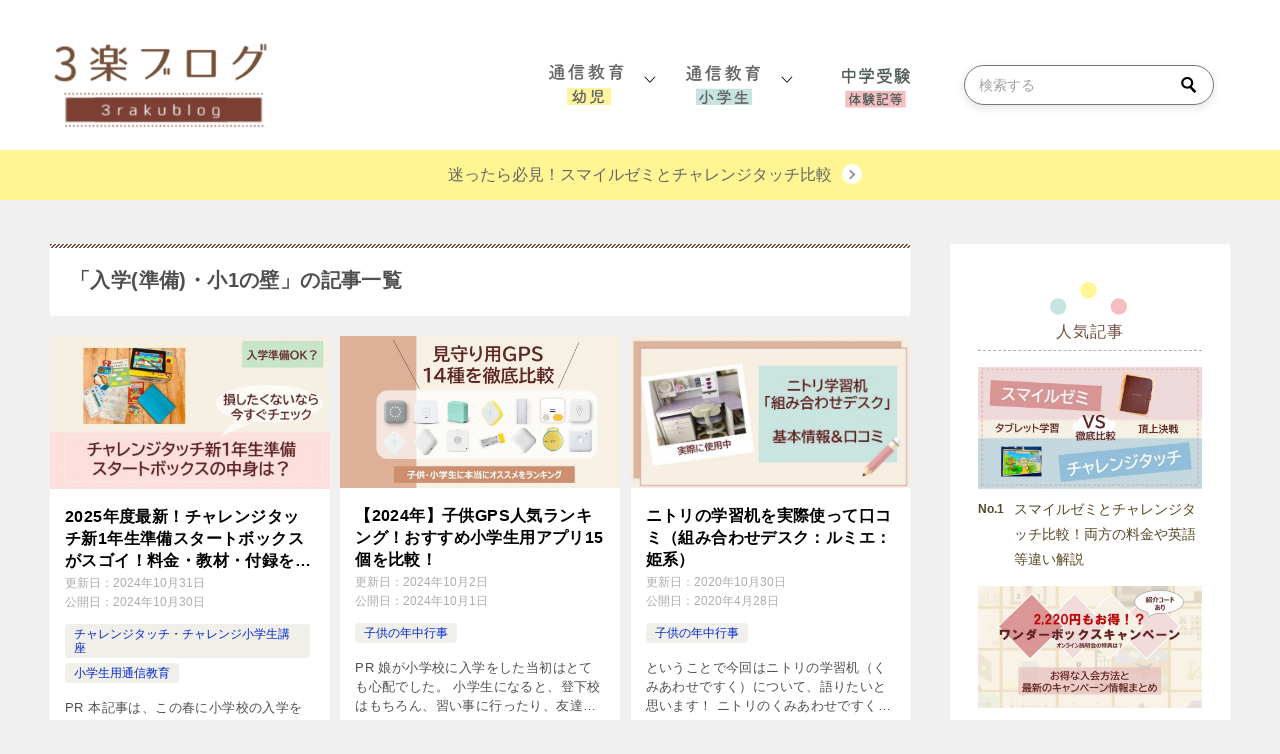

--- FILE ---
content_type: text/html; charset=UTF-8
request_url: https://work-mom-education.com/tag/sho1/
body_size: 11262
content:
<!doctype html><html lang="ja" class="col2"><head><meta charset="UTF-8"><meta name="viewport" content="width=device-width, initial-scale=1"><link rel="profile" href="http://gmpg.org/xfn/11"><meta name="referrer" content="no-referrer-when-downgrade"/><link media="all" href="https://work-mom-education.com/wp-content/cache/autoptimize/css/autoptimize_050ed734a044f1c7bf0e012069f68192.css" rel="stylesheet"><title>「入学(準備)・小1の壁」の記事一覧 ｜ 3楽ブログ</title><meta name='robots' content='max-image-preview:large' /> <script>var ajaxurl = 'https://work-mom-education.com/wp-admin/admin-ajax.php';
        var sns_cnt = true;
                var toc_title = 'タップできる目次';
                var cut_h = 4;</script> <link rel='dns-prefetch' href='//s.w.org' /><link rel="alternate" type="application/rss+xml" title="3楽ブログ &raquo; フィード" href="https://work-mom-education.com/feed/" /><link rel="alternate" type="application/rss+xml" title="3楽ブログ &raquo; コメントフィード" href="https://work-mom-education.com/comments/feed/" /><link rel="alternate" type="application/rss+xml" title="3楽ブログ &raquo; 入学(準備)・小1の壁 タグのフィード" href="https://work-mom-education.com/tag/sho1/feed/" /> <script type="text/javascript">window._wpemojiSettings = {"baseUrl":"https:\/\/s.w.org\/images\/core\/emoji\/13.1.0\/72x72\/","ext":".png","svgUrl":"https:\/\/s.w.org\/images\/core\/emoji\/13.1.0\/svg\/","svgExt":".svg","source":{"concatemoji":"https:\/\/work-mom-education.com\/wp-includes\/js\/wp-emoji-release.min.js?ver=5.8.12"}};
			!function(e,a,t){var n,r,o,i=a.createElement("canvas"),p=i.getContext&&i.getContext("2d");function s(e,t){var a=String.fromCharCode;p.clearRect(0,0,i.width,i.height),p.fillText(a.apply(this,e),0,0);e=i.toDataURL();return p.clearRect(0,0,i.width,i.height),p.fillText(a.apply(this,t),0,0),e===i.toDataURL()}function c(e){var t=a.createElement("script");t.src=e,t.defer=t.type="text/javascript",a.getElementsByTagName("head")[0].appendChild(t)}for(o=Array("flag","emoji"),t.supports={everything:!0,everythingExceptFlag:!0},r=0;r<o.length;r++)t.supports[o[r]]=function(e){if(!p||!p.fillText)return!1;switch(p.textBaseline="top",p.font="600 32px Arial",e){case"flag":return s([127987,65039,8205,9895,65039],[127987,65039,8203,9895,65039])?!1:!s([55356,56826,55356,56819],[55356,56826,8203,55356,56819])&&!s([55356,57332,56128,56423,56128,56418,56128,56421,56128,56430,56128,56423,56128,56447],[55356,57332,8203,56128,56423,8203,56128,56418,8203,56128,56421,8203,56128,56430,8203,56128,56423,8203,56128,56447]);case"emoji":return!s([10084,65039,8205,55357,56613],[10084,65039,8203,55357,56613])}return!1}(o[r]),t.supports.everything=t.supports.everything&&t.supports[o[r]],"flag"!==o[r]&&(t.supports.everythingExceptFlag=t.supports.everythingExceptFlag&&t.supports[o[r]]);t.supports.everythingExceptFlag=t.supports.everythingExceptFlag&&!t.supports.flag,t.DOMReady=!1,t.readyCallback=function(){t.DOMReady=!0},t.supports.everything||(n=function(){t.readyCallback()},a.addEventListener?(a.addEventListener("DOMContentLoaded",n,!1),e.addEventListener("load",n,!1)):(e.attachEvent("onload",n),a.attachEvent("onreadystatechange",function(){"complete"===a.readyState&&t.readyCallback()})),(n=t.source||{}).concatemoji?c(n.concatemoji):n.wpemoji&&n.twemoji&&(c(n.twemoji),c(n.wpemoji)))}(window,document,window._wpemojiSettings);</script> <link rel="canonical" href="https://work-mom-education.com/tag/sho1/" /><link rel="https://api.w.org/" href="https://work-mom-education.com/wp-json/" /><link rel="alternate" type="application/json" href="https://work-mom-education.com/wp-json/wp/v2/tags/64" /><link rel="EditURI" type="application/rsd+xml" title="RSD" href="https://work-mom-education.com/xmlrpc.php?rsd" /> <script type="text/javascript" language="javascript">var vc_pid = "886678288";</script><script type="text/javascript" src="//aml.valuecommerce.com/vcdal.js" async></script> <meta name="description" content="3楽ブログの「入学(準備)・小1の壁」の記事一覧です。"><meta property="og:type" content="article" /><meta property="og:url" content="https://work-mom-education.com/tag/sho1/" /><meta property="og:title" content="「入学(準備)・小1の壁」の記事一覧"/><meta property="og:description" content="3楽ブログの「入学(準備)・小1の壁」の記事一覧です。"><meta property="og:site_name" content="3楽ブログ"><meta property="og:image" content="0"><meta property="og:locale" content="ja_JP"><meta name="twitter:card" content="summary_large_image"/><meta name="twitter:site" content="@ponsmama"/><meta name="twitter:title" content="「入学(準備)・小1の壁」の記事一覧"/><meta name="twitter:description" content="3楽ブログの「入学(準備)・小1の壁」の記事一覧です。"/><link rel="icon" href="https://work-mom-education.com/wp-content/uploads/2021/09/s256_f_object_2_0bg.png" sizes="32x32" /><link rel="icon" href="https://work-mom-education.com/wp-content/uploads/2021/09/s256_f_object_2_0bg.png" sizes="192x192" /><link rel="apple-touch-icon" href="https://work-mom-education.com/wp-content/uploads/2021/09/s256_f_object_2_0bg.png" /><meta name="msapplication-TileImage" content="https://work-mom-education.com/wp-content/uploads/2021/09/s256_f_object_2_0bg.png" />  <script async src="https://www.googletagmanager.com/gtag/js?id=UA-135304037-1"></script> <script>window.dataLayer = window.dataLayer || [];
  function gtag(){dataLayer.push(arguments);}
  gtag('js', new Date());

  gtag('config', 'UA-135304037-1');</script> <script data-ad-client="ca-pub-8175619075132336" async src="https://pagead2.googlesyndication.com/pagead/js/adsbygoogle.js"></script> <meta name="p:domain_verify" content="8d954edea6a0f74fafc450421ced372f"/> <script type="text/javascript">(function(c,l,a,r,i,t,y){
        c[a]=c[a]||function(){(c[a].q=c[a].q||[]).push(arguments)};
        t=l.createElement(r);t.async=1;t.src="https://www.clarity.ms/tag/"+i;
        y=l.getElementsByTagName(r)[0];y.parentNode.insertBefore(t,y);
    })(window, document, "clarity", "script", "594r2izlm8");</script> <link rel="preload" as="font" type="font/woff" href="https://work-mom-education.com/wp-content/themes/keni80_wp_standard_all_202001291515/fonts/keni8-icons.ttf?ds3ffr" crossorigin>  <script async src="https://www.googletagmanager.com/gtag/js?id=G-BY1H8KRJCV"></script> <script>window.dataLayer = window.dataLayer || [];
  function gtag(){dataLayer.push(arguments);}
  gtag('js', new Date());

  gtag('config', 'G-BY1H8KRJCV');</script> <script src="https://cdn.jsdelivr.net/npm/swiper@8/swiper-bundle.min.js"></script> </head><body class="archive tag tag-sho1 tag-64 wp-custom-logo keni-lp"><p class="info-bar"><a href="https://work-mom-education.com/smilezemi-benessetouch/"><span>迷ったら必見！スマイルゼミとチャレンジタッチ比較</span></a></p><div class="nav__toggle-container"> <span class="nav__toggle"> <i></i> <i></i> <i></i> </span><nav class="nav__toggle-wrap"><p class="p__sp-menu-title">カテゴリ</p><p class="p__sp-menu-sub-title"><img src="https://work-mom-education.com/wp-content/uploads/2021/10/side-yo.png" alt="幼児用通信教育" width="134" height="17"></p><ul><li><figure><img src="https://work-mom-education.com/wp-content/uploads/2021/10/challenge-yo.jpg" alt="こどもちゃれんじ" width="800" height="526"/></figure><a href="https://work-mom-education.com/category/kyozai/shimajiro/">こどもちゃれんじ</a></li><li><figure><img src="https://work-mom-education.com/wp-content/uploads/2021/10/popy-yo.jpg" alt="ポピー" width="800" height="526"/></figure><a href="https://work-mom-education.com/category/kyozai/popy/">ポピー</a></li><li><figure><img src="https://work-mom-education.com/wp-content/uploads/2021/10/smilezemi-yo.jpg" alt="スマイルゼミ" width="800" height="526"/></figure><a href="https://work-mom-education.com/category/kyozai/smilezemi/#cate">スマイルゼミ</a></li><li><figure><img src="https://work-mom-education.com/wp-content/uploads/2021/10/zkai-yo.jpg" alt="" width="800" height="526"/></figure><a href="https://work-mom-education.com/category/kyozai/zkai/">Z会</a></li><li><figure><img src="https://work-mom-education.com/wp-content/uploads/2021/10/wonderbox.jpg" alt="" width="800" height="526"/></figure><a href="https://work-mom-education.com/category/kyozai/wonderbox/">ワンダーボックス</a></li><li><figure><img src="https://work-mom-education.com/wp-content/uploads/2021/10/yoji-sonota-1-300x198.jpg" alt="幼児教材" width="800" height="526"/></figure><a href="https://work-mom-education.com/category/kyozai/">その他</a></li></ul><p class="p__sp-menu-sub-title h__sho"><img src="https://work-mom-education.com/wp-content/uploads/2021/10/side-sho.png" alt="小学生用通信教育" width="154" height="17"></p><ul><li><figure><img src="https://work-mom-education.com/wp-content/uploads/2021/10/challenge-sho-.jpg" alt="チャレンジタッチ" width="800" height="526"/></figure><a href="https://work-mom-education.com/category/kyozaisho/challenge/">チャレンジ小学生講座</a></li><li><figure><img src="https://work-mom-education.com/wp-content/uploads/2021/10/zkai-sho.jpg" alt="Z会" width="800" height="526" /></figure><a href="https://work-mom-education.com/category/kyozaisho/zkai-el/">Z会</a></li><li><figure><img src="https://work-mom-education.com/wp-content/uploads/2021/10/smilezemi-sho.jpg" alt="" width="800" height="526"/></figure><a href="https://work-mom-education.com/category/kyozai/smilezemi/#cate">スマイルゼミ</a></li><li><figure><img src="https://work-mom-education.com/wp-content/uploads/2021/10/risu.jpg" alt="" width="800" height="527"/></figure><a href="https://work-mom-education.com/category/kyozaisho/risu/">RISU算数</a></li><li><figure><img src="https://work-mom-education.com/wp-content/uploads/2021/10/wonderbox.jpg" alt="" width="800" height="526"/></figure><a href="https://work-mom-education.com/category/kyozai/wonderbox/">ワンダーボックス</a></li><li><figure><img src="https://work-mom-education.com/wp-content/uploads/2021/10/bunbun-dorim-yoko.jpg" alt="ブンブンどりむの教材" width="800" height="526"/></figure><a href="https://work-mom-education.com/category/kyozaisho/bunbundorimu/">ブンブンどりむ</a></li><li><figure><img src="https://work-mom-education.com/wp-content/uploads/2020/12/6Pa-fPvT7ynWYlGEOjLRA-300x225.jpg" alt="スタディサプリ" width="800" height="526"/></figure><a href="https://work-mom-education.com/category/kyozaisho/studysapuri/">スタディサプリ</a></li><li><figure><img src="https://work-mom-education.com/wp-content/uploads/2021/01/_朝日小学生新聞-e1621312122148.jpg" alt="子供新聞3社比較" width="800" height="526"/></figure><a href="https://work-mom-education.com/kodomonp-ranking/">子供新聞</a></li><li><figure><img src="https://work-mom-education.com/wp-content/uploads/2021/12/surala-rika.png" alt="すらら口コミ最悪" width="800" height="526"/></figure><a href="https://work-mom-education.com/about-surala/">すらら</a></li><li><figure><img src="https://work-mom-education.com/wp-content/uploads/2022/06/conanzemi-yuso.jpg" alt="玉井式" width="800" height="526"/></figure><a href="https://work-mom-education.com/about-conanzemi/">コナンゼミ</a></li></ul><p class="p__sp-menu-title toggle__search">サイト内を検索</p></nav></div><div id="top" class="keni-container"><div class="keni-header_wrap"><div class="keni-header_outer"><header class="keni-header keni-header_col1"><div class="keni-header_inner"><p class="site-title"><a href="https://work-mom-education.com/" rel="home"><img src="https://work-mom-education.com/wp-content/uploads/2021/10/logo.png" alt="3楽ブログ"></a></p><div class="keni-header_cont"></div></div></header></div></div><div id="click-space"></div><div class="keni-gnav_wrap"><div class="keni-gnav_outer"><nav class="keni-gnav"><div class="keni-gnav_inner"><ul id="menu" class="keni-gnav_cont"><li id="menu-item-4609" class="menu-item menu-item-type-taxonomy menu-item-object-category menu-item-has-children menu-item-4609"><a href="https://work-mom-education.com/category/kyozai/"><img src="https://work-mom-education.com/wp-content/uploads/2021/10/gnav-1.png" alt="幼児用通信教育" width="77" height="40"></a><ul class="sub-menu"><li id="menu-item-4780" class="menu-item menu-item-type-taxonomy menu-item-object-category menu-item-4780"><a href="https://work-mom-education.com/category/kyozai/shimajiro/">こどもちゃれんじ</a></li><li id="menu-item-5610" class="menu-item menu-item-type-custom menu-item-object-custom menu-item-5610"><a href="https://work-mom-education.com/category/kyozai/smilezemi/#cate">スマイルゼミ</a></li><li id="menu-item-4776" class="menu-item menu-item-type-taxonomy menu-item-object-category menu-item-4776"><a href="https://work-mom-education.com/category/kyozai/popy/">ポピー</a></li><li id="menu-item-4787" class="menu-item menu-item-type-taxonomy menu-item-object-category menu-item-4787"><a href="https://work-mom-education.com/category/kyozai/zkai/">Z会（幼児）</a></li><li id="menu-item-7362" class="menu-item menu-item-type-taxonomy menu-item-object-category menu-item-7362"><a href="https://work-mom-education.com/category/kyozai/wonderbox/">ワンダーボックス</a></li><li id="menu-item-7363" class="menu-item menu-item-type-post_type menu-item-object-post menu-item-7363"><a href="https://work-mom-education.com/about-risukids/">RISUきっず</a></li></ul></li><li id="menu-item-1305" class="menu-item menu-item-type-taxonomy menu-item-object-category menu-item-has-children menu-item-1305"><a href="https://work-mom-education.com/category/kyozaisho/"><img src="https://work-mom-education.com/wp-content/uploads/2021/10/gnav-2.png" alt="小学生用通信教育" width="77" height="40"></a><ul class="sub-menu"><li id="menu-item-4777" class="menu-item menu-item-type-taxonomy menu-item-object-category menu-item-4777"><a href="https://work-mom-education.com/category/kyozaisho/challenge/">チャレンジ</a></li><li id="menu-item-4779" class="menu-item menu-item-type-taxonomy menu-item-object-category menu-item-4779"><a href="https://work-mom-education.com/category/kyozai/wonderbox/">ワンダーボックス</a></li><li id="menu-item-5248" class="menu-item menu-item-type-taxonomy menu-item-object-category menu-item-5248"><a href="https://work-mom-education.com/category/kyozaisho/zkai-el/">Z会（小学生）</a></li><li id="menu-item-5615" class="menu-item menu-item-type-taxonomy menu-item-object-category menu-item-5615"><a href="https://work-mom-education.com/category/kyozai/smilezemi/">スマイルゼミ</a></li><li id="menu-item-13212" class="menu-item menu-item-type-post_type menu-item-object-post menu-item-13212"><a href="https://work-mom-education.com/about-surala/">すらら</a></li><li id="menu-item-4783" class="menu-item menu-item-type-taxonomy menu-item-object-category menu-item-4783"><a href="https://work-mom-education.com/category/kyozaisho/risu/">RISU算数</a></li><li id="menu-item-4784" class="menu-item menu-item-type-taxonomy menu-item-object-category menu-item-4784"><a href="https://work-mom-education.com/category/kyozaisho/bunbundorimu/">ブンブンどりむ</a></li><li id="menu-item-5598" class="menu-item menu-item-type-taxonomy menu-item-object-category menu-item-5598"><a href="https://work-mom-education.com/category/kyozaisho/studysapuri/">スタディサプリ</a></li><li id="menu-item-5599" class="menu-item menu-item-type-taxonomy menu-item-object-post_tag menu-item-5599"><a href="https://work-mom-education.com/tag/chujuken/">中学受験</a></li></ul></li><li id="menu-item-20944" class="menu-item menu-item-type-taxonomy menu-item-object-category menu-item-20944"><a href="https://work-mom-education.com/category/chuju/"><img src="https://work-mom-education.com/wp-content/uploads/2024/09/chujuken-menu.png" alt="中学受験メニュー" width="107" height="40"></a></li><li class="menu-search"><div class="search-box"><form role="search" method="get" id="keni_search" class="searchform" action="https://work-mom-education.com/"> <input type="text" value="" name="s"><button class="btn-search"><img src="https://work-mom-education.com/wp-content/themes/keni80_wp_standard_all_202001291515/images/icon/search_black.svg" width="18" height="18"></button></form></div></li></ul></div><div class="keni-gnav_btn_wrap"><div class="keni-gnav_btn"><span class="keni-gnav_btn_icon-open"></span></div></div></nav></div></div><div class="keni-main_wrap"><div class="keni-main_outer"><main id="main" class="keni-main"><div class="keni-main_inner"><div class="archive_title_wrap"><h1 class="archive_title">「入学(準備)・小1の壁」の記事一覧</h1></div><aside class="free-area free-area_before-title"></aside><div class="keni-section_wrap keni-section_wrap_style02"><div class="keni-section"><div class="entry-list entry-list_style02"><article id="post-3221" class="post-3221 post type-post status-publish format-standard has-post-thumbnail category-challenge category-kyozaisho tag-sho1 tag-nencho entry-list_item"><div class="entry"><figure class="entry_thumb"> <a href="https://work-mom-education.com/about-benessenew1/"> <img width="800" height="438" src="//work-mom-education.com/wp-content/plugins/a3-lazy-load/assets/images/lazy_placeholder.gif" data-lazy-type="image" data-src="https://work-mom-education.com/wp-content/uploads/2020/07/challenge-new1-2023.jpg" class="lazy lazy-hidden attachment-post-thumbnail size-post-thumbnail wp-post-image" alt="チャレンジタッチ新1年生" loading="lazy" srcset="" data-srcset="https://work-mom-education.com/wp-content/uploads/2020/07/challenge-new1-2023.jpg 800w, https://work-mom-education.com/wp-content/uploads/2020/07/challenge-new1-2023-300x164.jpg 300w, https://work-mom-education.com/wp-content/uploads/2020/07/challenge-new1-2023-768x420.jpg 768w" sizes="(max-width: 800px) 100vw, 800px" /><noscript><img width="800" height="438" src="https://work-mom-education.com/wp-content/uploads/2020/07/challenge-new1-2023.jpg" class="attachment-post-thumbnail size-post-thumbnail wp-post-image" alt="チャレンジタッチ新1年生" loading="lazy" srcset="https://work-mom-education.com/wp-content/uploads/2020/07/challenge-new1-2023.jpg 800w, https://work-mom-education.com/wp-content/uploads/2020/07/challenge-new1-2023-300x164.jpg 300w, https://work-mom-education.com/wp-content/uploads/2020/07/challenge-new1-2023-768x420.jpg 768w" sizes="(max-width: 800px) 100vw, 800px" /></noscript> </a></figure><div class="entry_inner"><h2 class="entry_title"><a href="https://work-mom-education.com/about-benessenew1/">2025年度最新！チャレンジタッチ新1年生準備スタートボックスがスゴイ！料金・教材・付録を解説！</a></h2><div class="entry_status"><ul class="entry_date"><li class="entry_date_item">更新日：<time itemprop="dateModified" datetime="2024-10-31T23:55:50+09:00" content="2024-10-31T23:55:50+09:00">2024年10月31日</time></li><li class="entry_date_item">公開日：<time itemprop="datePublished" datetime="2024-10-30T13:21:50+09:00" content="2024-10-30T13:21:50+09:00">2024年10月30日</time></li></ul><ul class="entry_category"><li class="entry_category_item challenge" style="background-color: #f0efe9;"><a href="https://work-mom-education.com/category/kyozaisho/challenge/" style="color: #0329ce;">チャレンジタッチ・チャレンジ小学生講座</a></li><li class="entry_category_item kyozaisho" style="background-color: #f0efe9;"><a href="https://work-mom-education.com/category/kyozaisho/" style="color: #0329ce;">小学生用通信教育</a></li></ul></div><div class="entry_description"> PR 本記事は、この春に小学校の入学を控えた新1年生で「チャレンジタッチの新1年生」を検討している方向けに、2024年度最新情報を交えて実際の内容をレポートしていきます。 ちなみに、チャレンジタッチの新1年生の4月号は、 [&hellip;]</div><div class="ently_read-more"> <a href="https://work-mom-education.com/about-benessenew1/" class="btn dir-arw_r"><span class="icon_arrow_s_right"></span>続きを読む</a></div></div></div></article><article id="post-1209" class="post-1209 post type-post status-publish format-standard has-post-thumbnail category-children-event tag-sho1 entry-list_item"><div class="entry"><figure class="entry_thumb"> <a href="https://work-mom-education.com/about-gps/"> <img width="1024" height="558" src="//work-mom-education.com/wp-content/plugins/a3-lazy-load/assets/images/lazy_placeholder.gif" data-lazy-type="image" data-src="https://work-mom-education.com/wp-content/uploads/2023/03/kodomo-gps-compare-ranking.jpg" class="lazy lazy-hidden attachment-post-thumbnail size-post-thumbnail wp-post-image" alt="子供・小学生用のGPSおすすめ14種を徹底比較してランキング" loading="lazy" srcset="" data-srcset="https://work-mom-education.com/wp-content/uploads/2023/03/kodomo-gps-compare-ranking.jpg 1024w, https://work-mom-education.com/wp-content/uploads/2023/03/kodomo-gps-compare-ranking-300x163.jpg 300w, https://work-mom-education.com/wp-content/uploads/2023/03/kodomo-gps-compare-ranking-768x418.jpg 768w" sizes="(max-width: 1024px) 100vw, 1024px" /><noscript><img width="1024" height="558" src="https://work-mom-education.com/wp-content/uploads/2023/03/kodomo-gps-compare-ranking.jpg" class="attachment-post-thumbnail size-post-thumbnail wp-post-image" alt="子供・小学生用のGPSおすすめ14種を徹底比較してランキング" loading="lazy" srcset="https://work-mom-education.com/wp-content/uploads/2023/03/kodomo-gps-compare-ranking.jpg 1024w, https://work-mom-education.com/wp-content/uploads/2023/03/kodomo-gps-compare-ranking-300x163.jpg 300w, https://work-mom-education.com/wp-content/uploads/2023/03/kodomo-gps-compare-ranking-768x418.jpg 768w" sizes="(max-width: 1024px) 100vw, 1024px" /></noscript> </a></figure><div class="entry_inner"><h2 class="entry_title"><a href="https://work-mom-education.com/about-gps/">【2024年】子供GPS人気ランキング！おすすめ小学生用アプリ15個を比較！</a></h2><div class="entry_status"><ul class="entry_date"><li class="entry_date_item">更新日：<time itemprop="dateModified" datetime="2024-10-02T08:38:16+09:00" content="2024-10-02T08:38:16+09:00">2024年10月2日</time></li><li class="entry_date_item">公開日：<time itemprop="datePublished" datetime="2024-10-01T02:17:09+09:00" content="2024-10-01T02:17:09+09:00">2024年10月1日</time></li></ul><ul class="entry_category"><li class="entry_category_item children-event" style="background-color: #f0efe9;"><a href="https://work-mom-education.com/category/children-event/" style="color: #0329ce;">子供の年中行事</a></li></ul></div><div class="entry_description"> PR 娘が小学校に入学をした当初はとても心配でした。 小学生になると、登下校はもちろん、習い事に行ったり、友達と遊びに行ったりと一人で行動することが増えます。 ずーっと付きっ切りで行動していた幼児時代からすると、親は本当 [&hellip;]</div><div class="ently_read-more"> <a href="https://work-mom-education.com/about-gps/" class="btn dir-arw_r"><span class="icon_arrow_s_right"></span>続きを読む</a></div></div></div></article><article id="post-869" class="post-869 post type-post status-publish format-standard has-post-thumbnail category-children-event tag-sho1 entry-list_item"><div class="entry"><figure class="entry_thumb"> <a href="https://work-mom-education.com/about-kdesk/"> <img width="1024" height="559" src="//work-mom-education.com/wp-content/plugins/a3-lazy-load/assets/images/lazy_placeholder.gif" data-lazy-type="image" data-src="https://work-mom-education.com/wp-content/uploads/2020/04/ニトリ学習机の組み合わせデスク口コミ.jpg" class="lazy lazy-hidden attachment-post-thumbnail size-post-thumbnail wp-post-image" alt="ニトリ学習机の組み合わせデスク口コミ" loading="lazy" srcset="" data-srcset="https://work-mom-education.com/wp-content/uploads/2020/04/ニトリ学習机の組み合わせデスク口コミ.jpg 1024w, https://work-mom-education.com/wp-content/uploads/2020/04/ニトリ学習机の組み合わせデスク口コミ-300x164.jpg 300w, https://work-mom-education.com/wp-content/uploads/2020/04/ニトリ学習机の組み合わせデスク口コミ-768x419.jpg 768w" sizes="(max-width: 1024px) 100vw, 1024px" /><noscript><img width="1024" height="559" src="https://work-mom-education.com/wp-content/uploads/2020/04/ニトリ学習机の組み合わせデスク口コミ.jpg" class="attachment-post-thumbnail size-post-thumbnail wp-post-image" alt="ニトリ学習机の組み合わせデスク口コミ" loading="lazy" srcset="https://work-mom-education.com/wp-content/uploads/2020/04/ニトリ学習机の組み合わせデスク口コミ.jpg 1024w, https://work-mom-education.com/wp-content/uploads/2020/04/ニトリ学習机の組み合わせデスク口コミ-300x164.jpg 300w, https://work-mom-education.com/wp-content/uploads/2020/04/ニトリ学習机の組み合わせデスク口コミ-768x419.jpg 768w" sizes="(max-width: 1024px) 100vw, 1024px" /></noscript> </a></figure><div class="entry_inner"><h2 class="entry_title"><a href="https://work-mom-education.com/about-kdesk/">ニトリの学習机を実際使って口コミ（組み合わせデスク：ルミエ：姫系）</a></h2><div class="entry_status"><ul class="entry_date"><li class="entry_date_item">更新日：<time itemprop="dateModified" datetime="2020-10-30T10:28:54+09:00" content="2020-10-30T10:28:54+09:00">2020年10月30日</time></li><li class="entry_date_item">公開日：<time itemprop="datePublished" datetime="2020-04-28T17:29:51+09:00" content="2020-04-28T17:29:51+09:00">2020年4月28日</time></li></ul><ul class="entry_category"><li class="entry_category_item children-event" style="background-color: #f0efe9;"><a href="https://work-mom-education.com/category/children-event/" style="color: #0329ce;">子供の年中行事</a></li></ul></div><div class="entry_description"> ということで今回はニトリの学習机（くみあわせですく）について、語りたいと思います！ ニトリのくみあわせですく（組み合わせデスク）ってどんな学習机？ 基本情報 ニトリの「くみあわせですく」はその名の通り、「机・棚・ワゴン」 [&hellip;]</div><div class="ently_read-more"> <a href="https://work-mom-education.com/about-kdesk/" class="btn dir-arw_r"><span class="icon_arrow_s_right"></span>続きを読む</a></div></div></div></article></div></div></div><aside class="free-area free-area_after-cont"></aside></div></main><aside id="secondary" class="keni-sub"><div id="text-11" class="keni-section_wrap widget widget_text"><section class="keni-section"><h3 class="sub-section_title">人気記事</h3><div class="textwidget"><ol class="side-ranking"><li><figure><img loading="lazy" class="lazy lazy-hidden alignnone wp-image-8528 size-large" src="//work-mom-education.com/wp-content/plugins/a3-lazy-load/assets/images/lazy_placeholder.gif" data-lazy-type="image" data-src="https://work-mom-education.com/wp-content/uploads/2021/06/スマイルゼミとチャレンジタッチの比較-1024x559.jpg" alt="スマイルゼミとチャレンジタッチの比較" width="640" height="349" srcset="" data-srcset="https://work-mom-education.com/wp-content/uploads/2021/06/スマイルゼミとチャレンジタッチの比較.jpg 1024w, https://work-mom-education.com/wp-content/uploads/2021/06/スマイルゼミとチャレンジタッチの比較-300x164.jpg 300w, https://work-mom-education.com/wp-content/uploads/2021/06/スマイルゼミとチャレンジタッチの比較-768x419.jpg 768w" sizes="(max-width: 640px) 100vw, 640px" /><noscript><img loading="lazy" class="alignnone wp-image-8528 size-large" src="https://work-mom-education.com/wp-content/uploads/2021/06/スマイルゼミとチャレンジタッチの比較-1024x559.jpg" alt="スマイルゼミとチャレンジタッチの比較" width="640" height="349" srcset="https://work-mom-education.com/wp-content/uploads/2021/06/スマイルゼミとチャレンジタッチの比較.jpg 1024w, https://work-mom-education.com/wp-content/uploads/2021/06/スマイルゼミとチャレンジタッチの比較-300x164.jpg 300w, https://work-mom-education.com/wp-content/uploads/2021/06/スマイルゼミとチャレンジタッチの比較-768x419.jpg 768w" sizes="(max-width: 640px) 100vw, 640px" /></noscript></figure><div class="side-ranking__text"><p class="side-ranking__no">No.1</p><p><a href="https://work-mom-education.com/smilezemi-benessetouch/">スマイルゼミとチャレンジタッチ比較！両方の料金や英語等違い解説</a></p></div></li><li><figure><a href="https://work-mom-education.com/wonderbox-campaign/"><img loading="lazy" class="lazy lazy-hidden alignnone wp-image-12815 size-large" src="//work-mom-education.com/wp-content/plugins/a3-lazy-load/assets/images/lazy_placeholder.gif" data-lazy-type="image" data-src="https://work-mom-education.com/wp-content/uploads/2022/10/wonderbox-campaigncode-1024x560.jpg" alt="ワンダーボックスのキャンペーンコード" width="640" height="350" srcset="" data-srcset="https://work-mom-education.com/wp-content/uploads/2022/10/wonderbox-campaigncode.jpg 1024w, https://work-mom-education.com/wp-content/uploads/2022/10/wonderbox-campaigncode-300x164.jpg 300w, https://work-mom-education.com/wp-content/uploads/2022/10/wonderbox-campaigncode-768x420.jpg 768w" sizes="(max-width: 640px) 100vw, 640px" /><noscript><img loading="lazy" class="alignnone wp-image-12815 size-large" src="https://work-mom-education.com/wp-content/uploads/2022/10/wonderbox-campaigncode-1024x560.jpg" alt="ワンダーボックスのキャンペーンコード" width="640" height="350" srcset="https://work-mom-education.com/wp-content/uploads/2022/10/wonderbox-campaigncode.jpg 1024w, https://work-mom-education.com/wp-content/uploads/2022/10/wonderbox-campaigncode-300x164.jpg 300w, https://work-mom-education.com/wp-content/uploads/2022/10/wonderbox-campaigncode-768x420.jpg 768w" sizes="(max-width: 640px) 100vw, 640px" /></noscript></a></figure><div class="side-ranking__text"><p class="side-ranking__no">No.2</p><p><a href="https://work-mom-education.com/wonderbox-campaign/">ワンダーボックス・キャンペーンコード情報</a></p></div></li><li><figure><a href="https://work-mom-education.com/asagaku-campaign/"><img loading="lazy" class="lazy lazy-hidden alignnone wp-image-5866 size-large" src="//work-mom-education.com/wp-content/plugins/a3-lazy-load/assets/images/lazy_placeholder.gif" data-lazy-type="image" data-src="https://work-mom-education.com/wp-content/uploads/2021/01/朝日小学生新聞のキャンペーンデジタル版について-1024x560.jpg" alt="朝日小学生新聞のキャンペーン&amp;デジタル版について" width="640" height="350" srcset="" data-srcset="https://work-mom-education.com/wp-content/uploads/2021/01/朝日小学生新聞のキャンペーンデジタル版について.jpg 1024w, https://work-mom-education.com/wp-content/uploads/2021/01/朝日小学生新聞のキャンペーンデジタル版について-300x164.jpg 300w, https://work-mom-education.com/wp-content/uploads/2021/01/朝日小学生新聞のキャンペーンデジタル版について-768x420.jpg 768w" sizes="(max-width: 640px) 100vw, 640px" /><noscript><img loading="lazy" class="alignnone wp-image-5866 size-large" src="https://work-mom-education.com/wp-content/uploads/2021/01/朝日小学生新聞のキャンペーンデジタル版について-1024x560.jpg" alt="朝日小学生新聞のキャンペーン&amp;デジタル版について" width="640" height="350" srcset="https://work-mom-education.com/wp-content/uploads/2021/01/朝日小学生新聞のキャンペーンデジタル版について.jpg 1024w, https://work-mom-education.com/wp-content/uploads/2021/01/朝日小学生新聞のキャンペーンデジタル版について-300x164.jpg 300w, https://work-mom-education.com/wp-content/uploads/2021/01/朝日小学生新聞のキャンペーンデジタル版について-768x420.jpg 768w" sizes="(max-width: 640px) 100vw, 640px" /></noscript></a></figure><div class="side-ranking__text"><p class="side-ranking__no">No.3</p><p><a href="https://work-mom-education.com/asagaku-campaign/">朝日小学生新聞キャンペーン2022&amp;デジタル版無料</a></p></div></li><li><figure><a href="https://work-mom-education.com/about-surala/"><img loading="lazy" class="lazy lazy-hidden alignnone wp-image-10325 size-full" src="//work-mom-education.com/wp-content/plugins/a3-lazy-load/assets/images/lazy_placeholder.gif" data-lazy-type="image" data-src="https://work-mom-education.com/wp-content/uploads/2021/12/about-surala.jpg" alt="すららの口コミと評判、最悪って本当か" width="800" height="438" srcset="" data-srcset="https://work-mom-education.com/wp-content/uploads/2021/12/about-surala.jpg 800w, https://work-mom-education.com/wp-content/uploads/2021/12/about-surala-300x164.jpg 300w, https://work-mom-education.com/wp-content/uploads/2021/12/about-surala-768x420.jpg 768w" sizes="(max-width: 800px) 100vw, 800px" /><noscript><img loading="lazy" class="alignnone wp-image-10325 size-full" src="https://work-mom-education.com/wp-content/uploads/2021/12/about-surala.jpg" alt="すららの口コミと評判、最悪って本当か" width="800" height="438" srcset="https://work-mom-education.com/wp-content/uploads/2021/12/about-surala.jpg 800w, https://work-mom-education.com/wp-content/uploads/2021/12/about-surala-300x164.jpg 300w, https://work-mom-education.com/wp-content/uploads/2021/12/about-surala-768x420.jpg 768w" sizes="(max-width: 800px) 100vw, 800px" /></noscript></a></figure><div class="side-ranking__text"><p class="side-ranking__no">No.4</p><p><a href="https://work-mom-education.com/about-surala/">すららの口コミが最悪・失敗・うざいってホント？</a></p></div></li><li><figure><a href="https://work-mom-education.com/kodomonp-ranking/"><img loading="lazy" class="lazy lazy-hidden alignnone wp-image-2164 size-full" src="//work-mom-education.com/wp-content/plugins/a3-lazy-load/assets/images/lazy_placeholder.gif" data-lazy-type="image" data-src="https://work-mom-education.com/wp-content/uploads/2020/05/新聞.jpg" alt="子供用新聞のおすすめ比較ランキング" width="830" height="453" srcset="" data-srcset="https://work-mom-education.com/wp-content/uploads/2020/05/新聞.jpg 830w, https://work-mom-education.com/wp-content/uploads/2020/05/新聞-300x164.jpg 300w, https://work-mom-education.com/wp-content/uploads/2020/05/新聞-768x419.jpg 768w" sizes="(max-width: 830px) 100vw, 830px" /><noscript><img loading="lazy" class="alignnone wp-image-2164 size-full" src="https://work-mom-education.com/wp-content/uploads/2020/05/新聞.jpg" alt="子供用新聞のおすすめ比較ランキング" width="830" height="453" srcset="https://work-mom-education.com/wp-content/uploads/2020/05/新聞.jpg 830w, https://work-mom-education.com/wp-content/uploads/2020/05/新聞-300x164.jpg 300w, https://work-mom-education.com/wp-content/uploads/2020/05/新聞-768x419.jpg 768w" sizes="(max-width: 830px) 100vw, 830px" /></noscript></a></figure><div class="side-ranking__text"><p class="side-ranking__no">No.5</p><p><a href="https://work-mom-education.com/kodomonp-ranking/">子供新聞おすすめ比較ランキング！</a></p></div></li></ol></div></section></div><div id="search-9" class="keni-section_wrap widget widget_search"><section class="keni-section"><h3 class="sub-section_title">サイト内を検索</h3><div class="search-box"><form role="search" method="get" id="keni_search" class="searchform" action="https://work-mom-education.com/"> <input type="text" value="" name="s"><button class="btn-search"><img class="lazy lazy-hidden" src="//work-mom-education.com/wp-content/plugins/a3-lazy-load/assets/images/lazy_placeholder.gif" data-lazy-type="image" data-src="https://work-mom-education.com/wp-content/themes/keni80_wp_standard_all_202001291515/images/icon/search_black.svg" width="18" height="18"><noscript><img src="https://work-mom-education.com/wp-content/themes/keni80_wp_standard_all_202001291515/images/icon/search_black.svg" width="18" height="18"></noscript></button></form></div></section></div><div id="custom_html-7" class="widget_text keni-section_wrap widget widget_custom_html"><section class="widget_text keni-section"><h3 class="sub-section_title">カテゴリ</h3><div class="textwidget custom-html-widget"><h4><img class="lazy lazy-hidden" src="//work-mom-education.com/wp-content/plugins/a3-lazy-load/assets/images/lazy_placeholder.gif" data-lazy-type="image" data-src="https://work-mom-education.com/wp-content/uploads/2021/10/side-yo.png" alt="幼児用通信教育" width="134" height="17"><noscript><img src="https://work-mom-education.com/wp-content/uploads/2021/10/side-yo.png" alt="幼児用通信教育" width="134" height="17"></noscript></h4><ul><li><figure><img class="lazy lazy-hidden" src="//work-mom-education.com/wp-content/plugins/a3-lazy-load/assets/images/lazy_placeholder.gif" data-lazy-type="image" data-src="https://work-mom-education.com/wp-content/uploads/2021/10/challenge-yo.jpg" alt="こどもちゃれんじ" width="800" height="526"/><noscript><img src="https://work-mom-education.com/wp-content/uploads/2021/10/challenge-yo.jpg" alt="こどもちゃれんじ" width="800" height="526"/></noscript></figure><a href="https://work-mom-education.com/category/kyozai/shimajiro/">こどもちゃれんじ</a></li><li><figure><img class="lazy lazy-hidden" src="//work-mom-education.com/wp-content/plugins/a3-lazy-load/assets/images/lazy_placeholder.gif" data-lazy-type="image" data-src="https://work-mom-education.com/wp-content/uploads/2021/10/popy-yo.jpg" alt="ポピー" width="800" height="526"/><noscript><img src="https://work-mom-education.com/wp-content/uploads/2021/10/popy-yo.jpg" alt="ポピー" width="800" height="526"/></noscript></figure><a href="https://work-mom-education.com/category/kyozai/popy/">ポピー</a></li><li><figure><img class="lazy lazy-hidden" src="//work-mom-education.com/wp-content/plugins/a3-lazy-load/assets/images/lazy_placeholder.gif" data-lazy-type="image" data-src="https://work-mom-education.com/wp-content/uploads/2021/10/smilezemi-yo.jpg" alt="スマイルゼミ" width="800" height="526"/><noscript><img src="https://work-mom-education.com/wp-content/uploads/2021/10/smilezemi-yo.jpg" alt="スマイルゼミ" width="800" height="526"/></noscript></figure><a href="https://work-mom-education.com/category/kyozai/smilezemi/#cate">スマイルゼミ</a></li><li><figure><img class="lazy lazy-hidden" src="//work-mom-education.com/wp-content/plugins/a3-lazy-load/assets/images/lazy_placeholder.gif" data-lazy-type="image" data-src="https://work-mom-education.com/wp-content/uploads/2021/10/zkai-yo.jpg" alt="" width="800" height="526"/><noscript><img src="https://work-mom-education.com/wp-content/uploads/2021/10/zkai-yo.jpg" alt="" width="800" height="526"/></noscript></figure><a href="https://work-mom-education.com/category/kyozai/zkai/">Z会</a></li><li><figure><img class="lazy lazy-hidden" src="//work-mom-education.com/wp-content/plugins/a3-lazy-load/assets/images/lazy_placeholder.gif" data-lazy-type="image" data-src="https://work-mom-education.com/wp-content/uploads/2021/10/wonderbox.jpg" alt="" width="800" height="526"/><noscript><img src="https://work-mom-education.com/wp-content/uploads/2021/10/wonderbox.jpg" alt="" width="800" height="526"/></noscript></figure><a href="https://work-mom-education.com/category/kyozai/wonderbox/">ワンダーボックス</a></li><li><figure><img class="lazy lazy-hidden" src="//work-mom-education.com/wp-content/plugins/a3-lazy-load/assets/images/lazy_placeholder.gif" data-lazy-type="image" data-src="https://work-mom-education.com/wp-content/uploads/2021/10/yoji-sonota-1.jpg" alt="幼児用通信教育その他" width="800" height="526"/><noscript><img src="https://work-mom-education.com/wp-content/uploads/2021/10/yoji-sonota-1.jpg" alt="幼児用通信教育その他" width="800" height="526"/></noscript></figure><a href="https://work-mom-education.com/category/kyozai/">その他</a></li></ul><h4 class="h__sho"><img class="lazy lazy-hidden" src="//work-mom-education.com/wp-content/plugins/a3-lazy-load/assets/images/lazy_placeholder.gif" data-lazy-type="image" data-src="https://work-mom-education.com/wp-content/uploads/2021/10/side-sho.png" alt="小学生用通信教育" width="154" height="17"><noscript><img src="https://work-mom-education.com/wp-content/uploads/2021/10/side-sho.png" alt="小学生用通信教育" width="154" height="17"></noscript></h4><ul><li><figure><img class="lazy lazy-hidden" src="//work-mom-education.com/wp-content/plugins/a3-lazy-load/assets/images/lazy_placeholder.gif" data-lazy-type="image" data-src="https://work-mom-education.com/wp-content/uploads/2021/10/challenge-sho-.jpg" alt="" width="800" height="526"/><noscript><img src="https://work-mom-education.com/wp-content/uploads/2021/10/challenge-sho-.jpg" alt="" width="800" height="526"/></noscript></figure><a href="https://work-mom-education.com/category/kyozaisho/challenge/">チャレンジ小学生</a></li><li><figure><img class="lazy lazy-hidden" src="//work-mom-education.com/wp-content/plugins/a3-lazy-load/assets/images/lazy_placeholder.gif" data-lazy-type="image" data-src="https://work-mom-education.com/wp-content/uploads/2021/10/zkai-sho.jpg" alt="" width="800" height="526" /><noscript><img src="https://work-mom-education.com/wp-content/uploads/2021/10/zkai-sho.jpg" alt="" width="800" height="526" /></noscript></figure><a href="https://work-mom-education.com/category/kyozaisho/zkai-el/">Z会</a></li><li><figure><img class="lazy lazy-hidden" src="//work-mom-education.com/wp-content/plugins/a3-lazy-load/assets/images/lazy_placeholder.gif" data-lazy-type="image" data-src="https://work-mom-education.com/wp-content/uploads/2021/10/smilezemi-sho.jpg" alt="" width="800" height="526"/><noscript><img src="https://work-mom-education.com/wp-content/uploads/2021/10/smilezemi-sho.jpg" alt="" width="800" height="526"/></noscript></figure><a href="https://work-mom-education.com/category/kyozai/smilezemi/#cate">スマイルゼミ</a></li><li><figure><img class="lazy lazy-hidden" src="//work-mom-education.com/wp-content/plugins/a3-lazy-load/assets/images/lazy_placeholder.gif" data-lazy-type="image" data-src="https://work-mom-education.com/wp-content/uploads/2021/10/risu.jpg" alt="" width="800" height="527"/><noscript><img src="https://work-mom-education.com/wp-content/uploads/2021/10/risu.jpg" alt="" width="800" height="527"/></noscript></figure><a href="https://work-mom-education.com/category/kyozaisho/risu/">RISU算数</a></li><li><figure><img class="lazy lazy-hidden" src="//work-mom-education.com/wp-content/plugins/a3-lazy-load/assets/images/lazy_placeholder.gif" data-lazy-type="image" data-src="https://work-mom-education.com/wp-content/uploads/2021/10/wonderbox.jpg" alt="" width="800" height="526"/><noscript><img src="https://work-mom-education.com/wp-content/uploads/2021/10/wonderbox.jpg" alt="" width="800" height="526"/></noscript></figure><a href="https://work-mom-education.com/category/kyozai/wonderbox/">ワンダーボックス</a></li><li><figure><img class="lazy lazy-hidden" src="//work-mom-education.com/wp-content/plugins/a3-lazy-load/assets/images/lazy_placeholder.gif" data-lazy-type="image" data-src="https://work-mom-education.com/wp-content/uploads/2021/10/bunbun-dorim-yoko.jpg" alt="" width="800" height="526"/><noscript><img src="https://work-mom-education.com/wp-content/uploads/2021/10/bunbun-dorim-yoko.jpg" alt="" width="800" height="526"/></noscript></figure><a href="https://work-mom-education.com/category/kyozaisho/bunbundorimu/">ブンブンどりむ</a></li><li><figure><img class="lazy lazy-hidden" src="//work-mom-education.com/wp-content/plugins/a3-lazy-load/assets/images/lazy_placeholder.gif" data-lazy-type="image" data-src="https://work-mom-education.com/wp-content/uploads/2020/12/6Pa-fPvT7ynWYlGEOjLRA-300x225.jpg" alt="" width="800" height="526"/><noscript><img src="https://work-mom-education.com/wp-content/uploads/2020/12/6Pa-fPvT7ynWYlGEOjLRA-300x225.jpg" alt="" width="800" height="526"/></noscript></figure><a href="https://work-mom-education.com/studysapuri-chujuken/">スタディサプリ</a></li><li><figure><img class="lazy lazy-hidden" src="//work-mom-education.com/wp-content/plugins/a3-lazy-load/assets/images/lazy_placeholder.gif" data-lazy-type="image" data-src="https://work-mom-education.com/wp-content/uploads/2021/01/_朝日小学生新聞-e1621312122148.jpg" alt="" width="800" height="526"/><noscript><img src="https://work-mom-education.com/wp-content/uploads/2021/01/_朝日小学生新聞-e1621312122148.jpg" alt="" width="800" height="526"/></noscript></figure><a href="https://work-mom-education.com/kodomonp-ranking/">子供新聞</a></li><li><figure><img class="lazy lazy-hidden" src="//work-mom-education.com/wp-content/plugins/a3-lazy-load/assets/images/lazy_placeholder.gif" data-lazy-type="image" data-src="https://work-mom-education.com/wp-content/uploads/2021/12/surala-rika.png" alt="" width="800" height="526"/><noscript><img src="https://work-mom-education.com/wp-content/uploads/2021/12/surala-rika.png" alt="" width="800" height="526"/></noscript></figure><a href="https://work-mom-education.com/about-surala/">すらら</a></li><li><figure><img class="lazy lazy-hidden" src="//work-mom-education.com/wp-content/plugins/a3-lazy-load/assets/images/lazy_placeholder.gif" data-lazy-type="image" data-src="https://work-mom-education.com/wp-content/uploads/2022/06/conanzemi-yuso.jpg" alt="" width="800" height="526"/><noscript><img src="https://work-mom-education.com/wp-content/uploads/2022/06/conanzemi-yuso.jpg" alt="" width="800" height="526"/></noscript></figure><a href=https://work-mom-education.com/about-conanzemi/>コナンゼミ</a></li></ul></div></section></div><div id="custom_html-8" class="widget_text keni-section_wrap widget widget_custom_html"><section class="widget_text keni-section"><h3 class="sub-section_title">運営者情報</h3><div class="textwidget custom-html-widget"><div class="profile__inner"><figure><img class="lazy lazy-hidden aligncenter wp-image-9618" src="//work-mom-education.com/wp-content/plugins/a3-lazy-load/assets/images/lazy_placeholder.gif" data-lazy-type="image" data-src="https://work-mom-education.com/wp-content/uploads/2021/09/ponsmama-item.png" alt="ぽんず-定規と鉛筆を持っている" width="150" height="150" /><noscript><img class="aligncenter wp-image-9618" src="https://work-mom-education.com/wp-content/uploads/2021/09/ponsmama-item.png" alt="ぽんず-定規と鉛筆を持っている" width="150" height="150" /></noscript></figure><p class="profile__btn"><a href="https://work-mom-education.com/profile/">運営者情報へ</a></p><div class="profile__text"><p>ご訪問ありがとうございます。30代ワーキングマザー、ぽんずです。幼児と小学生の姉弟と、楽しみながらも、ドタバタとした毎日をすごしています。</p><p>子供への知育が趣味で、当ブログに、家庭で実際に体験した主に教育系のサービスや商品について、本音ベースで記事を作成しています。</p><p>各ご家庭のお子さんや生活に合った「楽しめる教材やアイテム」を見つけるお手伝いが、少しでもできましたら幸いです♪</p></div><ul class="profile__sns"><li><a href="https://twitter.com/ponsmama"><img class="lazy lazy-hidden" src="//work-mom-education.com/wp-content/plugins/a3-lazy-load/assets/images/lazy_placeholder.gif" data-lazy-type="image" data-src="https://work-mom-education.com/wp-content/uploads/2021/10/icon-tw.png" alt="" width="93" height="76"/><noscript><img src="https://work-mom-education.com/wp-content/uploads/2021/10/icon-tw.png" alt="" width="93" height="76"/></noscript></a></li><li><a href="https://www.instagram.com/ponsmama/"><img class="lazy lazy-hidden" src="//work-mom-education.com/wp-content/plugins/a3-lazy-load/assets/images/lazy_placeholder.gif" data-lazy-type="image" data-src="https://work-mom-education.com/wp-content/uploads/2021/10/icon-insta.png" alt="" width="88" height="88"/><noscript><img src="https://work-mom-education.com/wp-content/uploads/2021/10/icon-insta.png" alt="" width="88" height="88"/></noscript></a></li><li><a href="https://www.pinterest.jp/pon2_mama/"><img class="lazy lazy-hidden" src="//work-mom-education.com/wp-content/plugins/a3-lazy-load/assets/images/lazy_placeholder.gif" data-lazy-type="image" data-src="https://work-mom-education.com/wp-content/uploads/2021/10/icon-pin.png" alt="" width="88" height="88"/><noscript><img src="https://work-mom-education.com/wp-content/uploads/2021/10/icon-pin.png" alt="" width="88" height="88"/></noscript></a></li><li><a href="https://www.youtube.com/channel/UCUtfd9AhOwXam9NRt2NrM5g"><img class="lazy lazy-hidden" src="//work-mom-education.com/wp-content/plugins/a3-lazy-load/assets/images/lazy_placeholder.gif" data-lazy-type="image" data-src="https://work-mom-education.com/wp-content/uploads/2021/10/icon-ytb.png" alt="" width="97" height="69" /><noscript><img src="https://work-mom-education.com/wp-content/uploads/2021/10/icon-ytb.png" alt="" width="97" height="69" /></noscript></a></li><li><a href="https://blogmura.com/ranking/in?p_cid=11046926"><img class="lazy lazy-hidden" src="//work-mom-education.com/wp-content/plugins/a3-lazy-load/assets/images/lazy_placeholder.gif" data-lazy-type="image" data-src="https://work-mom-education.com/wp-content/uploads/2021/10/icon-mura.png" alt="" width="86" height="86"/><noscript><img src="https://work-mom-education.com/wp-content/uploads/2021/10/icon-mura.png" alt="" width="86" height="86"/></noscript></a></li><li><a href="https://blog.with2.net/ranking/9094/"><img class="lazy lazy-hidden" src="//work-mom-education.com/wp-content/plugins/a3-lazy-load/assets/images/lazy_placeholder.gif" data-lazy-type="image" data-src="https://work-mom-education.com/wp-content/uploads/2021/10/icon-ranking.png" alt="" width="89" height="92"/><noscript><img src="https://work-mom-education.com/wp-content/uploads/2021/10/icon-ranking.png" alt="" width="89" height="92"/></noscript></a></li></ul></div></div></section></div><div id="keni_recent_post-9" class="keni-section_wrap widget widget_keni_recent_post"><section class="keni-section"><div class="widget_recent_entries_img02"><h3 class="sub-section_title">最近投稿した記事</h3><ul class="list_widget_recent_entries_img"><li><figure class="widget_recent_entries_thumb"> <a href="https://work-mom-education.com/kodomonp-ranking/"><img class="lazy lazy-hidden" src="//work-mom-education.com/wp-content/plugins/a3-lazy-load/assets/images/lazy_placeholder.gif" data-lazy-type="image" data-src="https://work-mom-education.com/wp-content/uploads/2020/05/新聞-600x400.jpg" alt="子供用新聞のおすすめ比較ランキング"><noscript><img src="https://work-mom-education.com/wp-content/uploads/2020/05/新聞-600x400.jpg" alt="子供用新聞のおすすめ比較ランキング"></noscript></a></figure><p class="widget_recent_entries_img_entry_title"><a href="https://work-mom-education.com/kodomonp-ranking/">【2025】子供新聞3紙を比較！おすすめランキング&#038;いつから読むの？</a></p></li><li><figure class="widget_recent_entries_thumb"> <a href="https://work-mom-education.com/challengetouch-summer/"><img class="lazy lazy-hidden" src="//work-mom-education.com/wp-content/plugins/a3-lazy-load/assets/images/lazy_placeholder.gif" data-lazy-type="image" data-src="https://work-mom-education.com/wp-content/uploads/2024/07/challengetouch-august-8gatsugo-2024-600x400.jpg" alt="チャレンジタッチ8月号夏休み！"><noscript><img src="https://work-mom-education.com/wp-content/uploads/2024/07/challengetouch-august-8gatsugo-2024-600x400.jpg" alt="チャレンジタッチ8月号夏休み！"></noscript></a></figure><p class="widget_recent_entries_img_entry_title"><a href="https://work-mom-education.com/challengetouch-summer/">【2025】チャレンジタッチ夏休みだけもOK！7･8月夏の特別号がヨイ！</a></p></li><li><figure class="widget_recent_entries_thumb"> <a href="https://work-mom-education.com/challengetouch-april/"><img class="lazy lazy-hidden" src="//work-mom-education.com/wp-content/plugins/a3-lazy-load/assets/images/lazy_placeholder.gif" data-lazy-type="image" data-src="https://work-mom-education.com/wp-content/uploads/2022/02/challengetouch-color-600x400.jpg" alt="チャレンジタッチの色"><noscript><img src="https://work-mom-education.com/wp-content/uploads/2022/02/challengetouch-color-600x400.jpg" alt="チャレンジタッチの色"></noscript></a></figure><p class="widget_recent_entries_img_entry_title"><a href="https://work-mom-education.com/challengetouch-april/">2025年12月：チャレンジタッチの色選べない？変更できる？シャイニークリスタル情報も！</a></p></li></ul></div></section></div></aside></div></div><div class="keni-breadcrumb-list_wrap"><div class="keni-breadcrumb-list_outer"><nav class="keni-breadcrumb-list"><ol class="keni-breadcrumb-list_inner" itemscope itemtype="http://schema.org/BreadcrumbList"><li itemprop="itemListElement" itemscope itemtype="http://schema.org/ListItem"> <a itemprop="item" href="https://work-mom-education.com"><span itemprop="name">3楽ブログ</span> TOP</a><meta itemprop="position" content="1" /></li><li>入学(準備)・小1の壁</li></ol></nav></div></div><div class="keni-footer_wrap"><div class="keni-footer_outer"><footer class="keni-footer"><div class="keni-footer_inner"><div class="keni-footer-cont_wrap keni-footer_col2"><div class="keni-footer-cont"><div id="media_image-2" class="keni-section_wrap widget widget_media_image"><section class="keni-section"><a href="https://work-mom-education.com/"><img width="300" height="130" src="//work-mom-education.com/wp-content/plugins/a3-lazy-load/assets/images/lazy_placeholder.gif" data-lazy-type="image" data-src="https://work-mom-education.com/wp-content/uploads/2021/10/logo-300x130.png" class="lazy lazy-hidden image wp-image-9869  attachment-medium size-medium" alt="3楽ブログ" loading="lazy" style="max-width: 100%; height: auto;" srcset="" data-srcset="https://work-mom-education.com/wp-content/uploads/2021/10/logo-300x130.png 300w, https://work-mom-education.com/wp-content/uploads/2021/10/logo.png 549w" sizes="(max-width: 300px) 100vw, 300px" /><noscript><img width="300" height="130" src="https://work-mom-education.com/wp-content/uploads/2021/10/logo-300x130.png" class="image wp-image-9869  attachment-medium size-medium" alt="3楽ブログ" loading="lazy" style="max-width: 100%; height: auto;" srcset="https://work-mom-education.com/wp-content/uploads/2021/10/logo-300x130.png 300w, https://work-mom-education.com/wp-content/uploads/2021/10/logo.png 549w" sizes="(max-width: 300px) 100vw, 300px" /></noscript></a></section></div></div><div class="keni-footer-cont"><div id="custom_html-6" class="widget_text keni-section_wrap widget widget_custom_html"><section class="widget_text keni-section"><div class="textwidget custom-html-widget"><div class="header-search__container"> <input type="checkbox" id="header-search__btn"> <label for="header-search__btn"></label><div class="header-search"><div class="search-box"><form role="search" method="get" id="keni_search" class="searchform" action="https://work-mom-education.com/"> <input type="text" value="" name="s"><button class="btn-search"><img class="lazy lazy-hidden" src="//work-mom-education.com/wp-content/plugins/a3-lazy-load/assets/images/lazy_placeholder.gif" data-lazy-type="image" data-src="https://work-mom-education.com/wp-content/themes/keni80_wp_standard_all_202001291515/images/icon/search_black.svg" width="18" height="18"><noscript><img src="https://work-mom-education.com/wp-content/themes/keni80_wp_standard_all_202001291515/images/icon/search_black.svg" width="18" height="18"></noscript></button></form></div></div></div><div class="nav-toggle-search"><div class="search-box"><form role="search" method="get" id="keni_search" class="searchform" action="https://work-mom-education.com/"> <input type="text" value="" name="s"><button class="btn-search"><img class="lazy lazy-hidden" src="//work-mom-education.com/wp-content/plugins/a3-lazy-load/assets/images/lazy_placeholder.gif" data-lazy-type="image" data-src="https://work-mom-education.com/wp-content/themes/keni80_wp_standard_all_202001291515/images/icon/search_black.svg" width="18" height="18"><noscript><img src="https://work-mom-education.com/wp-content/themes/keni80_wp_standard_all_202001291515/images/icon/search_black.svg" width="18" height="18"></noscript></button></form></div></div></div></section></div></div></div></div></footer><div class="footer-menu"><div class="menu-%e3%83%95%e3%83%83%e3%82%bf%e3%83%bc%e3%83%a1%e3%83%8b%e3%83%a5%e3%83%bc-container"><ul id="menu-%e3%83%95%e3%83%83%e3%82%bf%e3%83%bc%e3%83%a1%e3%83%8b%e3%83%a5%e3%83%bc" class="menu"><li id="menu-item-1157" class="menu-item menu-item-type-custom menu-item-object-custom menu-item-home menu-item-1157"><a href="https://work-mom-education.com">ホーム</a></li><li id="menu-item-3438" class="menu-item menu-item-type-post_type menu-item-object-page menu-item-3438"><a href="https://work-mom-education.com/profile/">運営者情報</a></li><li id="menu-item-1158" class="menu-item menu-item-type-post_type menu-item-object-page menu-item-privacy-policy menu-item-1158"><a href="https://work-mom-education.com/privacy-policy/">プライバシーポリシー/免責事項</a></li><li id="menu-item-1156" class="menu-item menu-item-type-post_type menu-item-object-page menu-item-1156"><a href="https://work-mom-education.com/mail/">掲載依頼・お問い合わせ</a></li></ul></div></div><div class="keni-copyright_wrap"><div class="keni-copyright"> <small>&copy; 2020 3楽ブログ</small></div></div></div></div></div><p class="page-top"><a href="#top"></a></p>  <script type='text/javascript' defer='defer' src='https://work-mom-education.com/wp-includes/js/dist/vendor/regenerator-runtime.min.js?ver=0.13.7' id='regenerator-runtime-js'></script> <script type='text/javascript' defer='defer' src='https://work-mom-education.com/wp-includes/js/dist/vendor/wp-polyfill.min.js?ver=3.15.0' id='wp-polyfill-js'></script> <script type='text/javascript' id='contact-form-7-js-extra'>var wpcf7 = {"api":{"root":"https:\/\/work-mom-education.com\/wp-json\/","namespace":"contact-form-7\/v1"}};</script> <script type='text/javascript' src='https://work-mom-education.com/wp-includes/js/jquery/jquery.min.js?ver=3.6.0' id='jquery-core-js'></script> <script type='text/javascript' id='jquery-lazyloadxt-js-extra'>var a3_lazyload_params = {"apply_images":"1","apply_videos":"1"};</script> <script type='text/javascript' id='jquery-lazyloadxt-extend-js-extra'>var a3_lazyload_extend_params = {"edgeY":"0","horizontal_container_classnames":""};</script> <script type='text/javascript' id='site-reviews-js-before'>window.hasOwnProperty("GLSR")||(window.GLSR={Event:{on:()=>{}}});GLSR.action="glsr_action";GLSR.addons=[];GLSR.ajaxpagination=["#wpadminbar",".site-navigation-fixed"];GLSR.ajaxurl="https://work-mom-education.com/wp-admin/admin-ajax.php";GLSR.captcha=[];GLSR.nameprefix="site-reviews";GLSR.starsconfig={"clearable":false,"tooltip":false};GLSR.state={"popstate":false};GLSR.text={closemodal:"Close Modal"};GLSR.urlparameter="reviews-page";GLSR.validationconfig={field:"glsr-field",form:"glsr-form","field_error":"glsr-field-is-invalid","field_message":"glsr-field-error","field_required":"glsr-required","field_valid":"glsr-field-is-valid","form_error":"glsr-form-is-invalid","form_message":"glsr-form-message","form_message_failed":"glsr-form-failed","form_message_success":"glsr-form-success","input_error":"glsr-is-invalid","input_valid":"glsr-is-valid"};GLSR.validationstrings={accepted:"This field must be accepted.",between:"This field value must be between %s and %s.",betweenlength:"This field must have between %s and %s characters.",email:"This field requires a valid e-mail address.",errors:"Please fix the submission errors.",max:"Maximum value for this field is %s.",maxlength:"This field allows a maximum of %s characters.",min:"Minimum value for this field is %s.",minlength:"This field requires a minimum of %s characters.",number:"This field requires a number.",pattern:"Please match the requested format.",regex:"Please match the requested format.",required:"This field is required.",tel:"This field requires a valid telephone number.",url:"This field requires a valid website URL (make sure it starts with http or https).",unsupported:"The review could not be submitted because this browser is too old. Please try again with a modern browser."};GLSR.version="6.11.8";</script> <script>window.addEventListener('DOMContentLoaded', function(){
 jQuery("body").on("click",".btn-copy",function(e){
    var textElem = jQuery(this).parent().find(".copy-text");
    window.getSelection().selectAllChildren(textElem[0]);
    document.execCommand("copy");
  jQuery(this).addClass("btn-copy-active");
  jQuery(this).delay(2000).queue(function() {
  jQuery(this).removeClass("btn-copy-active").dequeue();
  });
 });
});</script><script>jQuery(".keni-gnav_wrap").appendTo(".keni-header_inner");
jQuery(".header-search__container").appendTo(".keni-header_inner");
jQuery(".nav-toggle-search").insertAfter(".toggle__search");
jQuery(".nav__toggle-container").appendTo(".keni-header_inner");
jQuery(".search-box input[type=search], .search-box input[type=text]").attr("placeholder", "検索する");
jQuery(".keni-gnav_wrap").fadeIn(0); 
jQuery(".info-bar").fadeIn(0); 

var windowSize = jQuery(window).width();
if (windowSize > 767) {
 jQuery(".keni-mv_wrap").insertBefore(".keni-header_wrap");
jQuery(".info-bar").insertAfter(".keni-header_wrap");
} else {
jQuery(".info-bar").insertAfter(".keni-header_wrap");
jQuery(".home .info-bar").insertAfter(".keni-mv_wrap");
jQuery(".nav__toggle-container").fadeIn(0); 
}

jQuery('.nav__toggle').on('click', function () {
  jQuery('.nav__toggle, .nav__toggle-wrap').toggleClass('show');
});</script> <script defer src="https://work-mom-education.com/wp-content/cache/autoptimize/js/autoptimize_9e2ff09a251e46f227e50f107e8bf924.js"></script></body></html>

--- FILE ---
content_type: text/html; charset=utf-8
request_url: https://www.google.com/recaptcha/api2/aframe
body_size: 266
content:
<!DOCTYPE HTML><html><head><meta http-equiv="content-type" content="text/html; charset=UTF-8"></head><body><script nonce="Clbc4UGRlTaO-aZCc8OyVQ">/** Anti-fraud and anti-abuse applications only. See google.com/recaptcha */ try{var clients={'sodar':'https://pagead2.googlesyndication.com/pagead/sodar?'};window.addEventListener("message",function(a){try{if(a.source===window.parent){var b=JSON.parse(a.data);var c=clients[b['id']];if(c){var d=document.createElement('img');d.src=c+b['params']+'&rc='+(localStorage.getItem("rc::a")?sessionStorage.getItem("rc::b"):"");window.document.body.appendChild(d);sessionStorage.setItem("rc::e",parseInt(sessionStorage.getItem("rc::e")||0)+1);localStorage.setItem("rc::h",'1769281978328');}}}catch(b){}});window.parent.postMessage("_grecaptcha_ready", "*");}catch(b){}</script></body></html>

--- FILE ---
content_type: application/javascript; charset=utf-8;
request_url: https://dalc.valuecommerce.com/app3?p=886678288&_s=https%3A%2F%2Fwork-mom-education.com%2Ftag%2Fsho1%2F&vf=iVBORw0KGgoAAAANSUhEUgAAAAMAAAADCAYAAABWKLW%2FAAAAMElEQVQYV2NkFGP4nxEvyeDf%2FZyBUaia%2BX%2Fl%2B1cM9QoSDIy7ubr%2BBzybwxApcIsBAPqoDbY6Kfv7AAAAAElFTkSuQmCC
body_size: 1789
content:
vc_linkswitch_callback({"t":"697519b9","r":"aXUZuQAGh88Di2rtCooAHwqKCJQoTA","ub":"aXUZuAAAEnsDi2rtCooFuwqKC%2FAmZA%3D%3D","vcid":"vlzenaZZMnqfrY-Te_CihF0sZlgPW0IJBaM1b1Kd5lIGNMIHM4M7iybDBmC57bvZ","vcpub":"0.427983","www.nec-lavie.jp":{"a":"2807513","m":"3388586","g":"883c3485b0","sp":"sc_cid%3Djp%3Aaffiliate%3Atgniag"},"paypaymall.yahoo.co.jp":{"a":"2695956","m":"2201292","g":"59b8e9ad8c"},"p":886678288,"valuecommerce.ne.jp":{"a":"2803077","m":"4","g":"300b6b7186"},"s":3507551,"www.lenovo.com":{"a":"2680394","m":"218","g":"c05f6b7ea9","sp":"cid%3Djp%3Aaffiliate%3Adsry7f"},"valuecommerce.com":{"a":"2803077","m":"4","g":"300b6b7186"},"mini-shopping.yahoo.co.jp":{"a":"2695956","m":"2201292","g":"59b8e9ad8c"},"shopap.lenovo.com":{"a":"2680394","m":"218","g":"c05f6b7ea9","sp":"cid%3Djp%3Aaffiliate%3Adsry7f"},"necdirect.jp":{"a":"2807513","m":"3388586","g":"883c3485b0","sp":"sc_cid%3Djp%3Aaffiliate%3Atgniag"},"shopping.geocities.jp":{"a":"2695956","m":"2201292","g":"59b8e9ad8c"},"beauty.rakuten.co.jp":{"a":"2762004","m":"3300516","g":"04ecef988c"},"nec-lavie.jp":{"a":"2807513","m":"3388586","g":"883c3485b0","sp":"sc_cid%3Djp%3Aaffiliate%3Atgniag"},"shopping.yahoo.co.jp":{"a":"2695956","m":"2201292","g":"59b8e9ad8c"},"www.nec.lenovouat.com":{"a":"2807513","m":"3388586","g":"883c3485b0","sp":"sc_cid%3Djp%3Aaffiliate%3Atgniag"},"www3.nec-lavie.jp":{"a":"2807513","m":"3388586","g":"883c3485b0","sp":"sc_cid%3Djp%3Aaffiliate%3Atgniag"},"r10.to":{"a":"2762004","m":"3300516","g":"04ecef988c"},"approach.yahoo.co.jp":{"a":"2695956","m":"2201292","g":"59b8e9ad8c"},"paypaystep.yahoo.co.jp":{"a":"2695956","m":"2201292","g":"59b8e9ad8c"},"www3.lenovo.com":{"a":"2680394","m":"218","g":"c05f6b7ea9","sp":"cid%3Djp%3Aaffiliate%3Adsry7f"},"l":4})